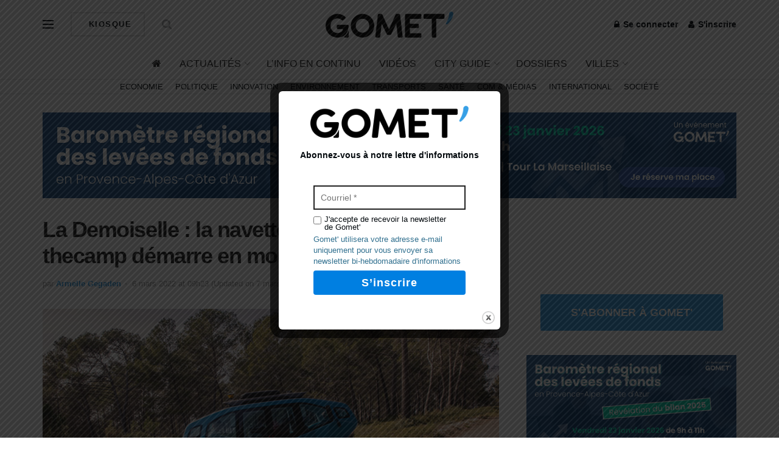

--- FILE ---
content_type: text/html; charset=utf-8
request_url: https://www.google.com/recaptcha/api2/aframe
body_size: 265
content:
<!DOCTYPE HTML><html><head><meta http-equiv="content-type" content="text/html; charset=UTF-8"></head><body><script nonce="FztsUtNUOx2n0AEgswtnsQ">/** Anti-fraud and anti-abuse applications only. See google.com/recaptcha */ try{var clients={'sodar':'https://pagead2.googlesyndication.com/pagead/sodar?'};window.addEventListener("message",function(a){try{if(a.source===window.parent){var b=JSON.parse(a.data);var c=clients[b['id']];if(c){var d=document.createElement('img');d.src=c+b['params']+'&rc='+(localStorage.getItem("rc::a")?sessionStorage.getItem("rc::b"):"");window.document.body.appendChild(d);sessionStorage.setItem("rc::e",parseInt(sessionStorage.getItem("rc::e")||0)+1);localStorage.setItem("rc::h",'1769101785968');}}}catch(b){}});window.parent.postMessage("_grecaptcha_ready", "*");}catch(b){}</script></body></html>

--- FILE ---
content_type: text/css; charset=UTF-8
request_url: https://gomet.net/wp-content/cache/min/1/wp-content/plugins/popup-builder/public/css/ResetFormStyle-58010d6e305a0d23e19a76aeac383404.css
body_size: -70
content:
.sgpb-form-wrapper select,.sgpb-form-wrapper label{margin:0;border:0;padding:0;display:inline-block;vertical-align:middle;white-space:normal;line-height:1;max-width:100%!important;font-size:13px;font-family:Arial}.sgpb-form-wrapper input,.sgpb-form-wrapper label,.sgpb-form-wrapper button,.sgpb-form-wrapper select,.sgpb-form-wrapper textarea{background:none;outline:none}.sgpb-form-wrapper input:focus{outline:0}.sgpb-form-wrapper input[type=checkbox],.sgpb-form-wrapper input[type=radio]{width:13px;height:13px}.sgpb-form-wrapper input[type=search]{-webkit-appearance:textfield;-webkit-box-sizing:content-box}.sgpb-form-wrapper ::-webkit-search-decoration{display:none}.sgpb-form-wrapper ::-webkit-file-upload-button{padding:0;border:0;background:none}.sgpb-form-wrapper textarea{vertical-align:top;overflow:auto}.sgpb-form-wrapper select[multiple]{vertical-align:top}.sgpb-form-wrapper input[type="text"],.sgpb-form-wrapper input[type="number"],.sgpb-form-wrapper input[type="password"],.sgpb-form-wrapper input[type="email"],.sgpb-form-wrapper input[type="submit"],.sgpb-form-wrapper input[type="button"]{max-width:100%!important;padding:0 10px!important;box-sizing:border-box;font-size:14px!important;box-shadow:none!important;margin:5px auto;display:inline-block!important;font-weight:bold!important;background-image:none!important;line-height:normal!important}.sgpb-form-wrapper input[type="submit"],.sgpb-form-wrapper input[type="button"]{line-height:0.4!important;font-size:18px!important}.sgpb-js-hide{display:none}